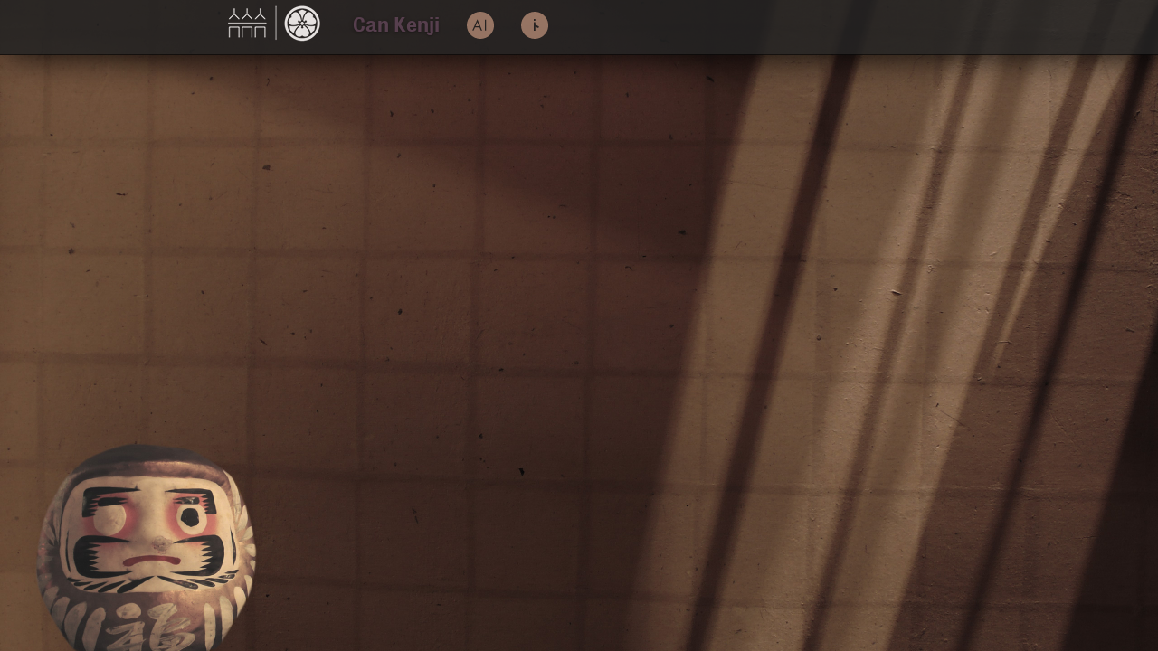

--- FILE ---
content_type: text/html; charset=UTF-8
request_url: https://www.cankenji.com/
body_size: 2340
content:
<!DOCTYPE html>
<html lang="ca">
<head>
<meta charset="utf-8">
<meta name="viewport" content="width=device-width,minimum-scale=1,maximum-scale=1">
<meta name="robots" content="All">
<meta name="description" content="Can Kenji restaurant japonès a barcelona, obert desde 2010 al carrer rosselló 325. Una autèntica Izakaya japonesa a l'eixample de Barcelona.">
<meta name="keywords" content="Can Kenji, izakaya, restaurant japonès, restaurant japonès a Barcelona, Izakaya a barcelona, Sushi barcelona, tapes japoneses, japonès barcelona, kenji ueno, gastronomía japonesa, cuina japonesa">
<meta property="og:title" content="Can Kenji">
<meta property="og:image" content="assets/img/cankenji.png">
<meta property="og:site_name" content="Can kenji">
<meta property="og:description" content="Can Kenji japanese restaurant, Since 2010, a real japanese Izakaya in Barcelona.">
<link rel="apple-touch-icon" href="assets/ico/touch-icon-iphone.png">
<link rel="apple-touch-icon" sizes="76x76" href="assets/ico/touch-icon-ipad.png">
<link rel="apple-touch-icon" sizes="120x120" href="assets/ico/touch-icon-iphone-retina.png">
<link rel="apple-touch-icon" sizes="152x152" href="assets/ico/touch-icon-ipad-retina.png">
    <link rel="shortcut icon" href="assets/img/favicon.ico">
    <title>Can Kenji Tapes japoneses a Barcelona, Benvinguts!</title>
    <link href="assets/css/bootstrap.css" rel="stylesheet">
    <link href="assets/css/global.css" rel="stylesheet">
	<link href="assets/css/responsive.css" rel="stylesheet">
    <!-- HTML5 shim and Respond.js IE8 support of HTML5 elements and media queries -->
    <!--[if lt IE 9]>
  <script src="assets/js/html5shiv.js"></script> <![endif]
      <script src="assets/js/respond.min.js"></script>-->
 <script src="https://code.jquery.com/jquery-latest.min.js"></script>
<!-- Google tag (gtag.js) -->
<script async src="https://www.googletagmanager.com/gtag/js?id=G-2QLRRY1KVQ"></script>
<script>
  window.dataLayer = window.dataLayer || [];
  function gtag(){dataLayer.push(arguments);}
  gtag('js', new Date());

  gtag('config', 'G-2QLRRY1KVQ');
</script>
  </head>
  <body class="ck fade-in-sequence" data-fade-in-sequence-duration="1000">
  <a id="amunt"><!--might trick me once--></a>
    <div class="navbar navbar-default navbar-static-top">
      <div class="container">
        <div class="navbar-header">
          <button type="button" class="navbar-toggle" data-toggle="collapse" data-target=".navbar-collapse">
            <span class="icon-bar"></span>
            <span class="icon-bar"></span>
            <span class="icon-bar"></span>
          </button>
          <a class="navbar-brand" href="#"><img src="assets/img/logo.png" alt="can kenji" title="Can Kenji"/></a>
        </div>
        <div class="navbar-collapse collapse">
          <ul class="nav navbar-nav">
		    <li><a href="#">Can Kenji</a></li>
           <!--<li><a href="menjar.php">Menjar i Beure</a></li>
            <li><a href="cankenji-barcelona.php">Can Kenji</a></li>
             <li><a href="situacio.php">Situació</a></li>-->
             <li><a href="https://aiueno.com" target="_blank" class="outsiders"><img src="assets/img/aiueno.svg" alt="aiueno ic" class="sibling_ic"/></a></li>
<li><a href="https://satotanaka.com" target="_blank" class="outsiders"><img src="assets/img/satotanaka.svg" alt="satotanaka ic" class="sibling_ic"/></a></li>
              </ul>
        </div><!--/.nav-collapse -->
      </div>
    </div>
<div class="container clear-top">
     <div class="row" id="dots">
<div class="col-md-3 short">
   <!--    <ul>
       <li><a href="en/index.php" class="lang">En</a> / </li>
      <li><a href="es/index.php" class="lang">Es</a></li>
       </ul>
       <hr>-->
          <h2>Reserves / Reservas / Reservations:<br>+34 93 476 18 23</h2>
         <hr>
</div>
<div class="col-md-9 moto">
<h1>Konnichiwa…<br><br>Website en manteniment.<br><br>Website temporarily unavailable.<br><br>Página web en mantenimiento.</h1>
</div>		
        </div>
</div> <!-- /container -->
      <footer>
      <div class="container">
        <p class="pull-right"> <!--<a href="#amunt" class="anchor1" rel="nofollow"><span class="glyphicon glyphicon-circle-arrow-up"></span> Amunt</a>&nbsp; / &nbsp;<a href="index" rel="nofollow"><span class="glyphicon glyphicon-circle-arrow-left"></span> Inici</a>-->
  <br>© 2011 - 2026 Can kenji
  <br>Rosselló 325 - 08037 Barcelona - Tel. +34 93 476 18 23
  <br><a href="https://twitter.com/intent/user?original_referer=http%3A%2F%2Fwww.cankenji.com%2Ftest%2Findex&profile_id=1341330374&screen_name=cankenjibcn&tw_i=389373005425811456&tw_p=embeddedtimeline&tw_w=378516523842682880" target="_blank">Can Kenji a twitter</a>
  <br><a href="https://aiueno.com/" target="_blank">Has tastat AIUEnO?</a>
  <br><a href="https://satotanaka.com/" target="_blank">Has tastat Sato i Tanaka?</a>
  <br>Fet x <a href="https://apcism.net/" rel="nofollow" target="_blank">トニ</a>
</p></div>
      </footer>
    <script src="assets/js/bootstrap.min.js"></script> 
     <script src="assets/js/jquery-fade-in-sequence.js"></script>
    <script src="assets/js/instafeed.min.js"></script>
     <script src="assets/js/jquery.vegas.js"></script>
     <script src="assets/js/anchor.js"></script>
  <script><!-- vegas mod 2 src < or > 768px -->
if ($(window).width() > 767) {
	     $.vegas({
	 src:'assets/img/paperjapones.jpg', 
  fade:200
  });
}
else if ($(window).width() < 767) {
  $.vegas({
	 src:'assets/img/paperjapones768.jpg', 
  fade:200
});
}</script>
<script><!-- Reloads page at <> 767 -->
var ww = $(window).width();
var limit = 767;

function refresh() {
   ww = $(window).width();
   var w =  ww<limit ? (location.reload(true)) :  ( ww>limit ? (location.reload(true)) : ww=limit );
}

var tOut;
$(window).resize(function() {
    var resW = $(window).width();
    clearTimeout(tOut);
    if ( (ww>limit && resW<limit) || (ww<limit && resW>limit) ) {        
        tOut = setTimeout(refresh, 100);
    }
});</script>

 <script>
//$(function () {
//   $('#xmasmodal').modal('toggle').delay(3000);
//});
//	</script>
  </body>
</html>


--- FILE ---
content_type: text/css
request_url: https://www.cankenji.com/assets/css/global.css
body_size: 2008
content:
#status { left:20px; top:20px; }
.vegas-background { -ms-interpolation-mode: bicubic; image-rendering: optimizeQuality; max-width: none !important; /* counteracts global img modification by twitter bootstrap library */ z-index: -2; -webkit-user-select: none; -khtml-user-select: none; -moz-user-select: none; -ms-user-select: none; user-select: none; }
.ck, .ck.es { background-color: #222;}
.ckbcn { background-color: #554738; }
.menjar { background-color: #594255; }
.corp, .vins { background-color: #5b7e91; }
.postres { background-color: #a8bf93; }
.menu { background-color: #DDBB99; }
.error { background-color: #222;}
#dots { background: url('../img/container.png') rgba(91, 126, 145, 0) repeat; padding-bottom: 40px; box-shadow: 1px 1px 150px #000;}
footer { padding-top: 10px; text-align: center; padding-bottom: 20px;}
footer .container { padding: 0px; }
hr { margin: 20px 0; border: 0; border-top: 1px solid #eeeeee;}
#instafeed { margin: -5px 0px 0 -10px;}
.ckbcn #instafeed { margin-top: 15px;}
/*xmas special*/
.notice { background-color: #594255; padding: 10px; font-family: Georgia, serif; font-size: 17px; color: #fff;}
.ck .col-md-9.no-margin-top{ margin-top: 0px !important;}
/*col style*/
.col-md-9 { background: rgba(0, 0, 0, 0.8); margin: 0px 0px 10px 0px; padding: 20px 0 20px 0;}
.col-md-3 { margin-top: 95px; color: #ddbb99; text-align: left; text-shadow: 0 1px 3px rgba(0,0,0,.4), 0 0 30px rgba(0,0,0,.075);}
.col-md-3.short, .menjar .col-md-12.short, .col-md-12.short { background: rgba(89, 66, 85, 0.71); padding-top: 15px; margin-top: 85px; color: #fff; border-radius: 6px 0 0 6px}
.not.short { /*margin-top: 40px;*/}
.col-md-9, .col-md-5, .col-md-4 { background-color: rgba(0, 0, 0, 0.85); padding: 20px; margin-top: 52px; color: #a4816e;}
.moto {}
.insta h3 { margin-top: 0px;}
.ck .col-md-9.col-md-push-3 { padding: 15px; margin-top: 0px; }
.ck .col-md-9 { margin-top: 20px;}
.ck .col-md-5  { padding: 0px 15px 15px 15px; margin-top: 0px;}
.ck .col-md-4 { padding: 0px 15px 15px 15px; margin-bottom: 10px; margin-top: 0px; }
/*.menjar .col-md-3 { background-color: rgba(89, 66, 85, 0.94); padding: 20px; color: #fff;}*/
.vins .col-md-3 { background-color: rgba(88, 126, 145, 0.94); padding: 20px; color: #fff;}
.postres .col-md-3 { background-color: rgba(168, 191, 147, 0.94); padding: 20px; color: #fff;}
.menu .col-md-3 { background-color: rgba(221, 187, 153, 0.94); padding: 20px; color: #fff;}
.ckbcn .col-md-4, .ckbcn .col-md-5, .press { margin-top: 0px;} 
.linia-fosca { border-top: 1px solid #a4816e}
/*text, lists :/*/
.error h1 { color: rgba(145, 115, 71, 1); }
.menjar h5 { border-bottom: 1px solid; padding-bottom: 10px; line-height: 23px;}
.es .short p { font-weight:200; font-size: 13px;}
.col-md-3 li, .col-md-2 li, .col-md-4 li, .short li { display: inline; list-style: none; }
.ckbcn p, .corp p, .menjar p, .vins p, .postres p, .menu p { font: 17px/22px Georgia, serif;}
.ckbcn .quisom p, .ckbcn .press p { color: #fff;}
.ckbcn .press a, .inner-link { color: #a8be93;}
.ckbcn .col-md-5 span, .ckbcn .col-md-4 span, .corp .col-md-5 span, .corp .col-md-4 span, .menjar .col-md-5 span, .menjar .col-md-4 span, .vins .col-md-4 span, .vins .col-md-5 span, .postres .col-md-5 span,  .menu .col-md-5 span { color: #a8be93;}
.col-md-5 h2, .col-md-4 h2, .press h2 { font-size: 20px; border-bottom: 1px solid #a4816e; padding: 10px 0px;}
.col-md-5 h3, .col-md-4 h3, .press h3 { border-bottom: 1px solid #a4816e; padding-bottom: 21px; color: #a4816e;}
footer .pull-right, .vins footer .pull-right, .menjar footer .pull-right, .postres footer .pull-right, .menu footer .pull-right { font-size: 10px; font-family: 'BureauGrotesqueFiveFiveRegula', sans-serif; color: #fff;}
.pull-right li { display: inline; }
.pull-right { margin-bottom: 0px; }
.col-md-9 h1 { letter-spacing: -1px; cursor: default; color: #a4816e;  font-size: 48px; padding:  45px 50px 20px 15px; line-height: 62px; font-weight: 400; -webkit-transition: color .5s ease-in-out; -moz-transition: color .5s ease-in-out; -o-transition: color .5s ease-in-out; transition: color .5s ease-in-out; }
.navbar-collapse .nav li { border-bottom:  1px solid; text-shadow: 0 1px 3px rgba(0,0,0,.4), 0 0 30px rgba(0,0,0,.075);}
.navbar-collapse .nav li:first-child { border-top:  1px solid;}
.col-md-push-3 h3, .quisom h3 { color: #a4816e; }
.cite h3, .modal p { font-family: Georgia, serif !important; margin-top: 0px; font-size: 20px; line-height: 30px; color: #a4816e; }
.text-white { color: #fff !important;}
.modal { }
/*buttons links*/
.pull-right p a { color: #fff !important;}
.pull-right p a:hover { color: #a4816e;}
.navbar-default .navbar-toggle { -webkit-transition: background-color .5s ease-in-out; -moz-transition: background-color .5s ease-in-out; -o-transition: background-color .5s ease-in-out;transition: background-color .5s ease-in-out; }
.navbar-default .navbar-toggle:hover {background-color: #594255;}		  
a { -webkit-transition: color .5s ease-in-out; -moz-transition: color .5s ease-in-out; -o-transition: color .5s ease-in-out; transition: color .5s ease-in-out; }
.navbar-brand img:hover { zoom: 1; filter: alpha(opacity=40); opacity: 0.4;}
a.lang { border-radius: 6px; text-shadow: none !important; padding: 4px; -webkit-transition: all .5s ease-in-out; -moz-transition: all .5s ease-in-out; -o-transition: all .5s ease-in-out;transition: all .5s ease-in-out;}
a.lang:hover { color: #a4816e; background-color: #250d00; text-decoration: none; }
.sibling_ic { width: 30px; vertical-align: text-top;  margin-top: -5px; fill: #594255; }
.outsiders:hover, .sibiling_ic:hover { fill: #a4816e; }


/*img et al*/
p img {  padding: 7px 0px;}
.navbar-brand img { -webkit-transition: opacity .5s ease-in-out; -moz-transition: opacity .5s ease-in-out; -o-transition: opacity .5s ease-in-out; transition: opacity .5s ease-in-out; }
#instafeed img { padding: 10px 0 0 10px; width: 16.66666%; filter: grayscale(.8); -webkit-filter: gayscale(.8); -moz--filter: gayscale(.8); -o-filter: gayscale(.8); }
.corp #instafeed img { width: 33.45%;}
.cite-img { width: 215px; margin-right: 25px; filter: hue-rotate(330deg); -webkit-filter: hue-rotate(330deg); -moz-filter: hue-rotate(330deg); -o-filter: hue-rotate(330deg); -ms-filter: hue-rotate(330deg); /*border-radius: 200px; padding-bottom: 35px;*/ float: left;}


@font-face {
font-family: 'BureauGrotesqueFiveFiveRegula';
src: url('../fonts/bureaugrotesquefivefive-webfont.eot');
src: local('../fonts/BureauGrotesqueFiveFive'), local('../fonts/BureauGrotesqueFiveFive'), url('../fonts/bureaugrotesquefivefive-webfont.woff') format('woff'), url('../fonts/bureaugrotesquefivefive-webfont.ttf') format('truetype'), url('../fonts/bureaugrotesquefivefive-webfont.svgz#webfontgLsIO0ya') format('svg'), url('../fonts/bureaugrotesquefivefive-webfont.svg#webfontgLsIO0ya') format('svg');
font-style: normal;
font-weight: normal
}

--- FILE ---
content_type: text/css
request_url: https://www.cankenji.com/assets/css/responsive.css
body_size: 1599
content:
@media (max-width: 980px) { .col-md-3 { text-align: left; } .navbar-brand { padding-left: 15px; } hr { margin: 15px 0; } }
@media (max-width: 479px) { 
#preloader { overflow: hidden}
.vegas-background { max-width: 474px !important; max-height: 267px !important; padding-top: -50px; }
.navbar-fixed-top, .navbar-fixed-bottom { width: 200px; border-radius: 0px 0px 12px 0px; border-color: transparent; }
.navbar-inverse .navbar-brand { padding: 5px 0px 5px 15px; }
.container > .navbar-collapse { padding-top: 10px; }
footer { background: #000; width: 100%; padding: 0px; }
footer .container { padding: 10px 0px 0 0	; }
.navbar-toggle { margin: 10px 0 0 12px; }
.col-md-3, .col-md-3.short { padding: 20px;}
.ck .col-md-3 { margin-top: 15px;}
.col-md-3, .col-md-3.short { margin-top: 15px; padding: 20px; }
.col-md-9 h1 { padding: 20px; font-size: 24px; line-height: 30px; }
.ck .col-md-9 { padding: 0px;}
.cite-img { float: none; width: 100%;}
footer .pull-right { font-size: 9px; line-height: 14px; }
footer .pull-right a { font-size: 9px; }
.ckbcn .col-md-9, .corp .col-md-9, .menjar .col-md-5, .vins .col-md-5, .postres .col-md-5, .menu .col-md-5, .corp .col-md-5, .menjar .col-md-4, .vins .col-md-4, .postres .col-md-4, .menu .col-md-4, .corp .col-md-4 { margin-top: 15px; }
.ck #dots { padding-bottom: 40px; }
#dots { box-shadow: 0px -3px 43px #000; position: relative; padding-bottom: 15px; margin-top: 222px; }
.ck #dots  { background-color: #222; }
.menjar #dots { background-color: #594255; }
.corp #dots { background-color: #5B7E91; }
{ background-color: #DDbb99; }
.ckbcn #dots { background-color: #554738; }
.navbar-inverse .navbar-nav > li > a { color: #a4816e; border-top: 1px solid; }
.nav > li > a { padding-left: 0px; padding-right: 0px; line-height: 34px;}
.navbar-nav { margin-left: 0px; margin-right: 0px; font-size: 28px; }
hr { margin: 10px 0px; }
h1, h3 { margin-top: 0px; }
h1, .h1 { font-size: 30px;}
.navbar-default { border-radius: 0 0 12px 0; padding-right: 15px; position: fixed; width: 193px; border-color: transparent; }
.navbar-brand { padding-left: 15px; }
.navbar-collapse .nav li { font-size: 28px; }
#instafeed img { padding: 10px 0 0px 10px; width: 50%; }
 .ckbcn #instafeed img { width: 33.4333333333%; }
.ck .col-md-5 h3, .ck .col-md-4 h3 { padding-top: 20px; font-size: 20px; }
.col-md-push-3 { left: 0% !important; }
h3, .h3 { margin-top: 0px; }
.ck .col-md-3 { margin-bottom: 20px; }
.sibling_ic { margin-top: 0px;}
#error2 { margin-top: 15px; }
.error #dots { margin-top: 0px; }
p img { width: 80%; height: 80%; }
#status { background:url('../img/status.gif') no-repeat left top; /* path to your loading animation */
width:200px; height:200px; position:absolute; }
a.lang { color: #a4816e; background-color: #250d00; text-decoration: none; margin: 0px 8px;}
.col-md-3 ul { margin-left: -11px;}
.navbar-collapse .nav li:last-child { margin-bottom: 15px}
div.col-md-9.col-md-push-3 h3 { font-weight: normal; margin-top: 10px;}
}
@media (min-width: 480px) and (max-width: 767px) { 
div.col-md-9.col-md-push-3 h3 { font-weight: normal;}
.navbar-inverse .navbar-brand { padding: 5px 0px 5px 15px; }	
.container > .navbar-collapse { padding-top: 10px; }
.navbar-toggle { margin-top: 10px; }
#dots .col-md-3 { margin-top: 65px; }
.ck #dots .col-md-3 { margin-top: 75px; padding-bottom: 10px; }
.sibling_ic { margin-top: 0px;}
.col-md-9 h1 { padding: 20px; letter-spacing: -1px; line-height: 28px; font-size: 28px }
.ck .col-md-9 { padding: 0px;}
.cite-img { float: none; width: 100%;}
.corp .col-md-9, .menjar .col-md-5, .vins .col-md-5,
.postres .col-md-5, .menu .col-md-5, .corp .col-md-5, .menjar .col-md-4, .vins .col-md-4, .postres .col-md-4, .menu .col-md-4, .corp .col-md-4 { margin-top: 15px; }
#dots { padding-bottom: 15px; }
.ck #dots { padding-bottom: 40px; }
.navbar-default { border-radius: 0 0 12px 0; position: fixed; margin-bottom: 0px; width: 193px;}
.nav { font-size: 16px; }
.navbar-nav > li > a { line-height: 7px; }
.ck .col-md-5 h3, .ck .col-md-4 h3 { padding-top: 20px; }
#instafeed img { width: 33.3%; }
 .ckbcn #instafeed img { width: 33.429333333333%; }
.col-md-push-3 { left: 0% !important; }
h3, .h3 { margin-top: 0px; }
.error .col-md-4 { margin-top: 15px; }
#status { background:url('../img/status.gif') no-repeat left top; /* path to your loading animation */
width:200px; height:200px; position:absolute; }
a.lang { color: #a4816e; background-color: #250d00; text-decoration: none; margin: 0px 8px;}
.col-md-3 ul { margin-left: -11px;}
#twitter-widget-0 { width: 100% !important; }
.navbar-collapse .nav li:last-child { margin-bottom: 15px}
div.col-md-9.col-md-push-3 h3 { font-weight: normal; margin-top: 10px;}
}
@media (min-width: 768px) and (max-width: 979px) {
.navbar-inverse .navbar-brand { padding: 5px 0px 5px 15px; }
.navbar-nav { font-size: 16px; padding: 0px 0px 8px 20px; margin: 11px 0px 2px 0px; }
.nav > li > a { padding: 7px 14px 7px 0px; }
#dots .col-md-3 { margin-top: 65px; }
.col-md-9 h1 { padding: 40px; }
.ck .col-md-9 { padding: 0px;}
.ck #dots .col-md-3 { margin-top: 15px; padding-bottom: 10px; }
.corp .col-md-9, .menjar .col-md-5, .vins .col-md-5, .postres .col-md-5, .menu .col-md-5, .corp .col-md-5, .menjar .col-md-4, .vins .col-md-4, .postres .col-md-4, .menu .col-md-4, .corp .col-md-4 { margin-top: 15px; }
#dots { padding-bottom: 15px !important; }
.ck #dots { padding-bottom: 40px; padding-top: 53px;}
.navbar-default { position: fixed; width: 100%; }
.navbar-collapse .nav li, .navbar-collapse .nav li:first-child { border: 0px; }
.ck .col-md-5 h3, .ck .col-md-4 h3 { padding-top: 20px; }
#push16 { margin: 0px; }
#instafeed img { width: 20%; }
#twitter-widget-0 { width: 100% !important; }
.col-md-push-3 { left: 0% !important; }
h3, .h3 { margin-top: 0px; }
#error2 { margin-top: 15px; }
a.lang { color: #a4816e; background-color: #250d00; text-decoration: none; margin: 0px 8px;}
.col-md-3 ul { margin-left: -11px;}
div.col-md-9.col-md-push-3 { height: 240px;}
div.col-md-9.col-md-push-3 h3 { font-weight: normal;}
}
@media (min-width: 980px) and (max-width: 1199px) { /*ipads n Tablets landscape*/
.navbar-inverse .navbar-brand { padding: 5px 0px 5px 15px; }
.navbar-nav { font-size: 16px; padding: 0px 0px 8px 20px; margin: 11px 0px 2px 0px; }
.nav > li > a { padding: 7px 14px 7px 0px; }
#dots .col-md-3, #dots .col-md-2 { margin-top: 65px; }
.col-md-9 { margin-top: 0px !important;}
.col-md-9 h1 { padding: 40px 15px; }
.ck #dots .col-md-3 { margin-top: 75px; padding-bottom: 10px;; }
.corp .col-md-9, .menjar .col-md-5, .vins .col-md-5, .postres .col-md-5, .menu .col-md-5, .corp .col-md-5, .menjar .col-md-4, .vins .col-md-4, .postres .col-md-4, .menu .col-md-4, .corp .col-md-4 { margin-top: 15px; }
#dots { padding-bottom: 15px !important; padding-top: 40px !important; }
.ck #dots { padding-bottom: 40px; }
#push16 { margin: 0px 0px; }
#instafeed img { width: 50%; }
h2, .h2 { font-size: 28px; }
.error .col-md-4 { }
div.col-md-9.col-md-push-3 h3 { font-weight: normal;}

}
@media (min-width: 980px) { 
.navbar-default { position: fixed; width: 100%; }
.navbar-collapse .nav li, .navbar-collapse .nav li:first-child { border: 0px; }
.cite { height: 240px;}
.col-md-9 h1 { padding-top: 27px;}
}
@media (min-width: 980px) and (max-width: 991px) { 
.col-md-9 h1 { padding: 0px; margin: 0px;}
.ck #dots .col-md-3 { padding: 0px;} 
.ck #dots .col-md-9 { !important; padding: 15px; }
.col-md-3 { text-align: left;}
.ck #dots { margin-right: 15px; }
.ck #dots .col-md-4, .ck #dots .col-md-5 { padding: 15px;} 
.navbar-nav { font-size: 15px;}
.navbar-brand { padding-left: 0px}
#dots { padding-top: 0px !important;}
.cite-img {width: 200px;}
div.col-md-9.col-md-push-3 h3 { font-weight: normal;}
}
@media (min-width: 1120px) {  }


--- FILE ---
content_type: image/svg+xml
request_url: https://www.cankenji.com/assets/img/aiueno.svg
body_size: 638
content:
<?xml version="1.0" encoding="utf-8"?>
<!-- Generator: Adobe Illustrator 19.0.0, SVG Export Plug-In . SVG Version: 6.00 Build 0)  -->
<svg version="1.1" id="Layer_1" xmlns="http://www.w3.org/2000/svg" xmlns:xlink="http://www.w3.org/1999/xlink" x="0px" y="0px"
	 viewBox="-406 284 28.3 28.3" style="enable-background:new -406 284 28.3 28.3;" xml:space="preserve">
<style type="text/css">
	.st0{fill:#A4816E;}
</style>
<path id="XMLID_64_" class="st0" d="M-397,299.2h3.8l-1.9-4.5L-397,299.2z M-391.8,284c-7.9,0-14.2,6.3-14.2,14.2
	c0,7.8,6.3,14.1,14.2,14.1c7.8,0,14.2-6.3,14.2-14.2C-377.7,290.3-384,284-391.8,284z M-391.4,303.5l-1.3-3.2h-4.8l-1.4,3.2h-1.3
	l5.2-11.7l5,11.8h-1.4V303.5z M-386,303.5h-1.2v-11.2h1.2V303.5z"/>
</svg>


--- FILE ---
content_type: application/javascript
request_url: https://www.cankenji.com/assets/js/jquery.vegas.js
body_size: 2353
content:
 // ----------------------------------------------------------------------------
 // Vegas – Fullscreen Backgrounds and Slideshows with jQuery.
 // v1.3.2 - released 2013-08-15 17:14
 // Licensed under the MIT license.
 // http://vegas.jaysalvat.com/
 // ----------------------------------------------------------------------------
 // Copyright (C) 2010-2013 Jay Salvat
 // http://jaysalvat.com/
 // ----------------------------------------------------------------------------

(function($) {
    var $background = $("<img />").addClass("vegas-background"), $overlay = $("<div />").addClass("vegas-overlay"), $loading = $("<div />").addClass("vegas-loading"), $current = $(), paused = null, backgrounds = [], step = 0, delay = 5e3, walk = function() {}, timer, methods = {
        init: function(settings) {
            var options = {
                src: getBackground(),
                align: "left",
                valign: "top",
                fade: 5,
                loading: true,
                load: function() {},
                complete: function() {}
            };
            $.extend(options, $.vegas.defaults.background, settings);
            if (options.loading) {
                loading();
            }
            var $new = $background.clone();
            $new.css({
                position: "fixed",
                left: "0px",
                top: "0px"
            }).bind("load", function() {
                if ($new == $current) {
                    return;
                }
                $(window).bind("load resize.vegas", function(e) {
                    resize($new, options);
                });
                if ($current.is("img")) {
                    $current.stop();
                    $new.hide().insertAfter($current).fadeIn(options.fade, function() {
                        $(".vegas-background").not(this).remove();
                        $("body").trigger("vegascomplete", [ this, step - 1 ]);
                        options.complete.apply($new, [ step - 1 ]);
                    });
                } else {
                    $new.hide().prependTo("body").fadeIn(options.fade, function() {
                        $("body").trigger("vegascomplete", [ this, step - 1 ]);
                        options.complete.apply(this, [ step - 1 ]);
                    });
                }
                $current = $new;
                resize($current, options);
                if (options.loading) {
                    loaded();
                }
                $("body").trigger("vegasload", [ $current.get(0), step - 1 ]);
                options.load.apply($current.get(0), [ step - 1 ]);
                if (step) {
                    $("body").trigger("vegaswalk", [ $current.get(0), step - 1 ]);
                    options.walk.apply($current.get(0), [ step - 1 ]);
                }
            }).attr("src", options.src);
            return $.vegas;
        },
        destroy: function(what) {
            if (!what || what == "background") {
                $(".vegas-background, .vegas-loading").remove();
                $(window).unbind("resize.vegas");
                $current = $();
            }
            if (what == "overlay") {
                $(".vegas-overlay").remove();
            }
            return $.vegas;
        },
        overlay: function(settings) {
            var options = {
                src: null,
                opacity: null
            };
            $.extend(options, $.vegas.defaults.overlay, settings);
            $overlay.remove();
            $overlay.css({
                margin: "0",
                padding: "0",
                position: "fixed",
                left: "0px",
                top: "0px",
                width: "100%",
                height: "100%"
            });
            if (options.src) {
                $overlay.css("backgroundImage", "url(" + options.src + ")");
            }
            if (options.opacity) {
                $overlay.css("opacity", options.opacity);
            }
            $overlay.prependTo("body");
            return $.vegas;
        },
        slideshow: function(settings, keepPause) {
            var options = {
                step: step,
                delay: delay,
                preload: false,
                backgrounds: backgrounds,
                walk: walk
            };
            $.extend(options, $.vegas.defaults.slideshow, settings);
            if (options.backgrounds != backgrounds) {
                if (!settings.step) {
                    options.step = 0;
                }
                if (!settings.walk) {
                    options.walk = function() {};
                }
                if (options.preload) {
                    $.vegas("preload", options.backgrounds);
                }
            }
            backgrounds = options.backgrounds;
            delay = options.delay;
            step = options.step;
            walk = options.walk;
            clearInterval(timer);
            if (!backgrounds.length) {
                return $.vegas;
            }
            var doSlideshow = function() {
                if (step < 0) {
                    step = backgrounds.length - 1;
                }
                if (step >= backgrounds.length || !backgrounds[step - 1]) {
                    step = 0;
                }
                var settings = backgrounds[step++];
                settings.walk = options.walk;
                if (typeof settings.fade == "undefined") {
                    settings.fade = options.fade;
                }
                if (settings.fade > options.delay) {
                    settings.fade = options.delay;
                }
                $.vegas(settings);
            };
            doSlideshow();
            if (!keepPause) {
                paused = false;
                $("body").trigger("vegasstart", [ $current.get(0), step - 1 ]);
            }
            if (!paused) {
                timer = setInterval(doSlideshow, options.delay);
            }
            return $.vegas;
        },
        next: function() {
            var from = step;
            if (step) {
                $.vegas("slideshow", {
                    step: step
                }, true);
                $("body").trigger("vegasnext", [ $current.get(0), step - 1, from - 1 ]);
            }
            return $.vegas;
        },
        previous: function() {
            var from = step;
            if (step) {
                $.vegas("slideshow", {
                    step: step - 2
                }, true);
                $("body").trigger("vegasprevious", [ $current.get(0), step - 1, from - 1 ]);
            }
            return $.vegas;
        },
        jump: function(s) {
            var from = step;
            if (step) {
                $.vegas("slideshow", {
                    step: s
                }, true);
                $("body").trigger("vegasjump", [ $current.get(0), step - 1, from - 1 ]);
            }
            return $.vegas;
        },
        stop: function() {
            var from = step;
            step = 0;
            paused = null;
            clearInterval(timer);
            $("body").trigger("vegasstop", [ $current.get(0), from - 1 ]);
            return $.vegas;
        },
        pause: function() {
            paused = true;
            clearInterval(timer);
            $("body").trigger("vegaspause", [ $current.get(0), step - 1 ]);
            return $.vegas;
        },
        get: function(what) {
            if (what === null || what == "background") {
                return $current.get(0);
            }
            if (what == "overlay") {
                return $overlay.get(0);
            }
            if (what == "step") {
                return step - 1;
            }
            if (what == "paused") {
                return paused;
            }
        },
        preload: function(backgrounds) {
            var cache = [];
            for (var i in backgrounds) {
                if (backgrounds[i].src) {
                    var cacheImage = document.createElement("img");
                    cacheImage.src = backgrounds[i].src;
                    cache.push(cacheImage);
                }
            }
            return $.vegas;
        }
    };
    function resize($img, settings) {
        var options = {
            align: "center",
            valign: "center"
        };
        $.extend(options, settings);
        if ($img.height() === 0) {
            $img.load(function() {
                resize($(this), settings);
            });
            return;
        }
        var ww = $(window).width(), wh = $(window).height(), iw = $img.width(), ih = $img.height(), rw = wh / ww, ri = ih / iw, newWidth, newHeight, newLeft, newTop, properties;
        if (rw > ri) {
            newWidth = wh / ri;
            newHeight = wh;
        } else {
            newWidth = ww;
            newHeight = ww * ri;
        }
        properties = {
            width: newWidth + "px",
            height: newHeight + "px",
            top: "auto",
            bottom: "auto",
            left: "auto",
            right: "auto"
        };
        if (!isNaN(parseInt(options.valign, 10))) {
            properties.top = 0 - (newHeight - wh) / 100 * parseInt(options.valign, 10) + "px";
        } else if (options.valign == "top") {
            properties.top = 0;
        } else if (options.valign == "bottom") {
            properties.bottom = 0;
        } else {
            properties.top = (wh - newHeight) / 2;
        }
        if (!isNaN(parseInt(options.align, 10))) {
            properties.left = 0 - (newWidth - ww) / 100 * parseInt(options.align, 10) + "px";
        } else if (options.align == "left") {
            properties.left = 0;
        } else if (options.align == "right") {
            properties.right = 0;
        } else {
            properties.left = (ww - newWidth) / 2;
        }
        $img.css(properties);
    }
    function loading() {
        $loading.prependTo("body").fadeIn();
    }
    function loaded() {
        $loading.fadeOut("fast", function() {
            $(this).remove();
        });
    }
    function getBackground() {
        if ($("body").css("backgroundImage")) {
            return $("body").css("backgroundImage").replace(/url\("?(.*?)"?\)/i, "$1");
        }
    }
    $.vegas = function(method) {
        if (methods[method]) {
            return methods[method].apply(this, Array.prototype.slice.call(arguments, 1));
        } else if (typeof method === "object" || !method) {
            return methods.init.apply(this, arguments);
        } else {
            $.error("Method " + method + " does not exist");
        }
    };
    $.vegas.defaults = {
        background: {},
        slideshow: {},
        overlay: {}
    };
})(jQuery);

--- FILE ---
content_type: image/svg+xml
request_url: https://www.cankenji.com/assets/img/satotanaka.svg
body_size: 544
content:
<?xml version="1.0" encoding="utf-8"?>
<!-- Generator: Adobe Illustrator 19.0.0, SVG Export Plug-In . SVG Version: 6.00 Build 0)  -->
<svg version="1.1" id="Layer_1" xmlns="http://www.w3.org/2000/svg" xmlns:xlink="http://www.w3.org/1999/xlink" x="0px" y="0px"
	 viewBox="0 0 28.3 28.3" style="enable-background:new 0 0 28.3 28.3;" xml:space="preserve">
<style type="text/css">
	.st0{fill:#A4816E;}
</style>
<path id="XMLID_139_" class="st0" d="M14.2,0C6.3,0,0,6.3,0,14.2C0,22,6.3,28.3,14.2,28.3c7.8,0,14.2-6.3,14.2-14.2
	C28.3,6.3,22,0,14.2,0z M13.1,7.6h1.8v1.8h-1.8V7.6z M18,17l-3.1-1.4v4.3h-1.8v-9.1h1.8v2.7l3.8,1.8L18,17z"/>
</svg>


--- FILE ---
content_type: application/javascript
request_url: https://www.cankenji.com/assets/js/jquery-fade-in-sequence.js
body_size: 559
content:
jQuery(function($) {

    /**
     * Fade in a group of elements sequentially, with options for speed and looping.
     */

    var defaults = {
        duration: 500,
        loopEnabled: false,
        loopTimeout: 4000
    };

    $.fn.fadeInSequence = function(options) {
        var $items = this.children();
        var settings = $.extend( {}, defaults, options );
        var index = 0;
        var lastIndex = $items.length - 1;

        // Hide items to start.
        $items.hide();

        (function fadeInCallNext() {
            $items.eq(index).fadeIn(settings.duration, function() {

                // Check if sequence has finished.
                if (index == lastIndex) {

                    // Restart if necessary.
                    if (settings.loopEnabled) {
                        setTimeout(function() {
                            index = 0;
                            $items.fadeOut(settings.duration).delay(settings.duration * 2);
                            fadeInCallNext();
                        }, settings.loopTimeout);
                    }

                } else {
                    index++;
                    fadeInCallNext();
                }
            });
        })();
    };

    $(function() {
        // Automatically initialize Fade In Sequence behavior based on class and data attributes.
        $(".fade-in-sequence").each(function() {
            var $group = $(this);
            var options = {};
            options.duration = $group.data("fade-in-sequence-duration");
            options.loopEnabled = $group.data("fade-in-sequence-loop-enabled");
            options.loopTimeout = $group.data("fade-in-sequence-loop-timeout");
            $group.fadeInSequence(options);
        });
    });
});